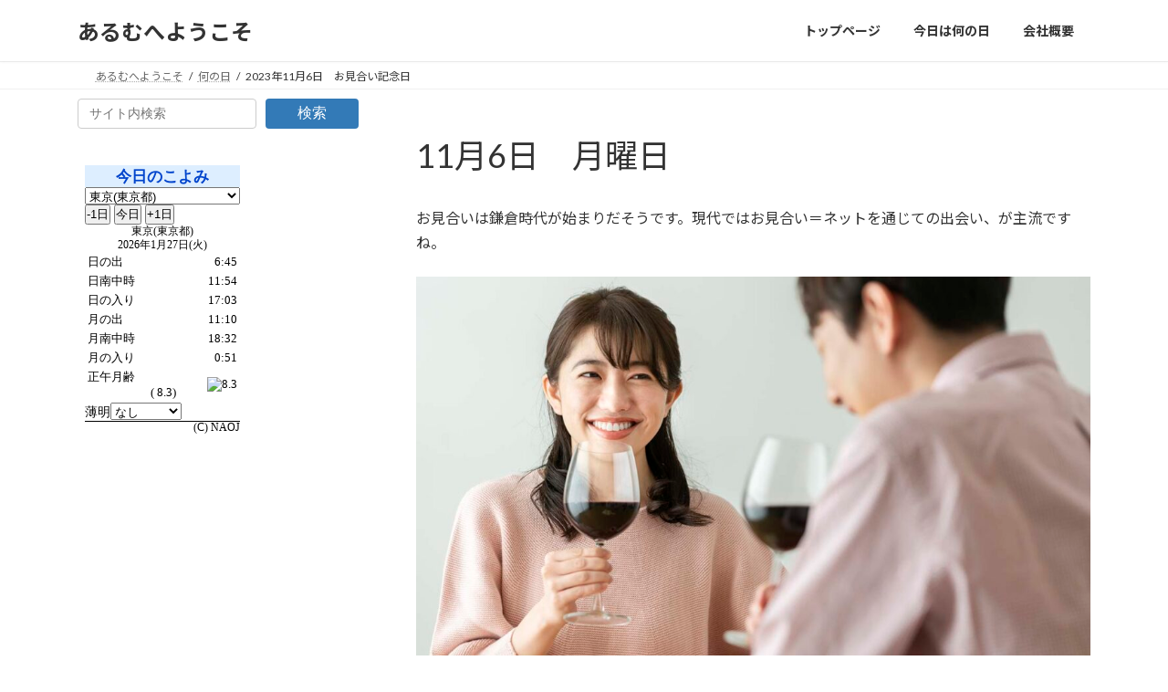

--- FILE ---
content_type: text/html; charset=EUC-JP
request_url: https://eco.mtk.nao.ac.jp/cgi-bin/koyomi/sunmoon.cgi
body_size: 5386
content:
<?xml version="1.0" encoding="EUC-JP"?>
<!DOCTYPE html
	PUBLIC "-//W3C//DTD XHTML 1.0 Transitional//EN"
	 "http://www.w3.org/TR/xhtml1/DTD/xhtml1-transitional.dtd">
<html xmlns="http://www.w3.org/1999/xhtml" lang="ja" xml:lang="ja">
<head>
<meta content="text/html; charset=EUC-JP" http-equiv="Content-Type" />
<meta content="text/javascript" http-equiv="Content-Script-Type" />
<meta content="text/css" http-equiv="Content-Style-Type" />
<meta content="width=device-width, initial-scale=1" name="viewport" />
<link href="https://eco.mtk.nao.ac.jp/cgi-bin/koyomi/sunmoon.cgi" rel="canonical" />
<link rel="stylesheet" type="text/css" href="/koyomi/style/koyomi_pc.css"  />
<script src="/koyomi/site/ga.js" type="text/javascript" defer="defer"></script>
<title>今日のこよみ - 国立天文台暦計算室</title>
</head>
<body class="kym">
<h1><a href="sunmoon.cgi">今日のこよみ</a></h1><form method="post" action="sunmoon.cgi" enctype="application/x-www-form-urlencoded" id="koyomi" name="koyomi"><div><select name="id"  class="city" id="id" onchange="submit();" title="都市名">
<optgroup label="北海道">
<option value="00">札幌(北海道)</option>
<option value="01">根室(北海道)</option>
</optgroup>
<optgroup label="東北地方">
<option value="02">青森(青森県)</option>
<option value="03">盛岡(岩手県)</option>
<option value="04">仙台(宮城県)</option>
<option value="05">秋田(秋田県)</option>
<option value="06">山形(山形県)</option>
<option value="07">福島(福島県)</option>
</optgroup>
<optgroup label="関東地方">
<option value="08">水戸(茨城県)</option>
<option value="09">宇都宮(栃木県)</option>
<option value="10">前橋(群馬県)</option>
<option value="11">さいたま(埼玉県)</option>
<option value="12">千葉(千葉県)</option>
<option selected="selected" value="13">東京(東京都)</option>
<option value="14">小笠原[父島](東京都)</option>
<option value="15">横浜(神奈川県)</option>
</optgroup>
<optgroup label="中部地方">
<option value="16">新潟(新潟県)</option>
<option value="17">富山(富山県)</option>
<option value="18">金沢(石川県)</option>
<option value="19">福井(福井県)</option>
<option value="20">甲府(山梨県)</option>
<option value="21">長野(長野県)</option>
<option value="22">岐阜(岐阜県)</option>
<option value="23">静岡(静岡県)</option>
<option value="24">名古屋(愛知県)</option>
</optgroup>
<optgroup label="近畿地方">
<option value="25">津(三重県)</option>
<option value="26">大津(滋賀県)</option>
<option value="27">京都(京都府)</option>
<option value="28">大阪(大阪府)</option>
<option value="29">神戸(兵庫県)</option>
<option value="30">奈良(奈良県)</option>
<option value="31">和歌山(和歌山県)</option>
</optgroup>
<optgroup label="中国地方">
<option value="32">鳥取(鳥取県)</option>
<option value="33">松江(島根県)</option>
<option value="34">岡山(岡山県)</option>
<option value="35">広島(広島県)</option>
<option value="36">山口(山口県)</option>
</optgroup>
<optgroup label="四国地方">
<option value="37">徳島(徳島県)</option>
<option value="38">高松(香川県)</option>
<option value="39">松山(愛媛県)</option>
<option value="40">高知(高知県)</option>
</optgroup>
<optgroup label="九州地方">
<option value="41">福岡(福岡県)</option>
<option value="42">佐賀(佐賀県)</option>
<option value="43">長崎(長崎県)</option>
<option value="44">熊本(熊本県)</option>
<option value="45">大分(大分県)</option>
<option value="46">宮崎(宮崎県)</option>
<option value="47">鹿児島(鹿児島県)</option>
<option value="48">那覇(沖縄県)</option>
<option value="49">石垣島(沖縄県)</option>
</optgroup>
<optgroup label="その他">
<option value="50">富士山頂(日本)</option>
<option value="51">すばる望遠鏡(ハワイ)</option>
<option value="52">ALMA観測所(チリ)</option>
</optgroup>
<optgroup label="外国">
<option value="53">ニューヨーク(アメリカ)</option>
<option value="54">ロサンゼルス(アメリカ)</option>
<option value="55">パリ(フランス)</option>
<option value="56">ロンドン(イギリス)</option>
<option value="57">シドニー(オーストラリア)</option>
<option value="58">サンティアゴ(チリ)</option>
</optgroup>
</select></div><div><input type="submit" name="yes" value="-1日" accesskey="1" id="yes" /> <input type="submit" name="tod" value="今日" accesskey="2" id="tod" /> <input type="submit" name="tom" value="+1日" accesskey="3" id="tom" /></div><div><input type="hidden" name="year" value="2026" id="year" /> <input type="hidden" name="month" value="1" id="month" /> <input type="hidden" name="day" value="27" id="day" /></div><div id="tab"><table class="koyomi" summary="Table"><caption>東京(東京都)<br />2026年1月27日(火)</caption> <tr><td class="left">日の出</td><td> 6:45</td></tr> <tr><td class="left">日南中時</td><td>11:54</td></tr> <tr><td class="left">日の入り</td><td>17:03</td></tr> <tr><td class="left">月の出</td><td>11:10</td></tr> <tr><td class="left">月南中時</td><td>18:32</td></tr> <tr><td class="left">月の入り</td><td> 0:51</td></tr> <tr><td class="left">正午月齢<br /><span class="fright">( 8.3)</span></td><td><img alt=" 8.3" height="60" src="/koyomi/koyomix/work/mphase_180921085524300.png" width="60" /></td></tr></table></div><div>薄明<select name="twil"  id="twil" onchange="submit();" title="薄明">
<option selected="selected" value="0">なし</option>
<option value="1">夜明/日暮</option>
<option value="2">常用薄明</option>
<option value="3">航海薄明</option>
<option value="4">天文薄明</option>
</select></div></form><div id="footer_s">(C) NAOJ</div>
</body>
</html>

--- FILE ---
content_type: text/css
request_url: https://eco.mtk.nao.ac.jp/koyomi/style/koyomi_pc.css
body_size: 3421
content:
/* Common */
.left   { text-align: left; }
.right  { text-align: right; }
.center { text-align: center; }
.fleft  { float: left; }
.fright { float: right; }
.clear  { clear: both; }
.nopc   { display: none; }
.hidden { display: none; }
.mtop   { margin-top: 0.5em; }
.none   {
	font-weight: normal;
	font-style: normal;
	text-decoration : none;
}
.warn   {
	font-weight: bold;
	color: #EE0000; background-color: inherit;
}
.strong { font-weight: bold; }
.overflow { _zoom: 1; overflow: hidden; }
.bkgBlue { color: inherit; background-color: #CCDDFF; }
.skipnav { text-align: left; }
.skipnav a { position: absolute; left: -10000px; width: 1px; height: 1px; overflow: hidden; }
.skipnav a:focus, .skipnav a:active { position: static; left: 0; width: auto; height: auto; overflow: visible; text-decoration: underline; }

/* links */
a:link {
	color: #0044CC; background-color: inherit;
	text-decoration:none;
}
a:active {
	color: #215dc6; background-color: #CCDDEE;
	text-decoration:none;
}
a:visited {
	color: #a63d21; background-color: inherit;
	text-decoration:none;
}
a:hover {
	color: #215dc6; background-color: #CCDDEE;
	text-decoration:underline;
}

/* Elements */
body, td { font-size: 90%; }
body {
   max-width: 250px;
   width: expression(document.body.clientWidth > 250 ? "250px" : "auto");
}
body.kym {
   max-width: 170px;
   width: expression(document.body.clientWidth > 170 ? "170px" : "auto");
}
body.skv {
   max-width: 260px;
   width: expression(document.body.clientWidth > 260 ? "260px" : "auto");
}
h1, h2, h3, dt, dd, form { padding: 0; margin: 0; border: 0; }
h1, h2 {
   text-align: center;
   font-size: 120%;
   font-weight:bold;
   color: inherit; background-color: #DDEEFF;
}
h1.bread {
   float: left;
   font-size: 100%;
   font-weight: normal;
   color: inherit; background-color: #F0F8FF;
}
pre, dl, ol, p, blockquote { line-height: 140%; }
p, dd { text-indent: 1em; }
img {
   border:none;
   vertical-align:middle;
}
caption { font-size: 80%; }
td { text-align: right; }
th { text-align: center; }
dt {
   font-size: 120%;
   font-weight: bold;
   padding-left: 23px;
   margin-top: 1em;
   margin-left: 1em;
   margin-bottom: 0.2em;
   border-bottom: 1px solid #33DD33;
   background-image: url(/koyomi/image/moon.gif);
   background-repeat: no-repeat;
}

/* form */
form, input { padding: 0; margin: 0; }
input       { ime-mode: inactive; }
input.jap   { ime-mode: active; }
input.nojap { ime-mode: inactive; }
select.city { width: 100%; }
table.koyomi { width: 100%; }
td.monthly  {
	text-align: center;
	white-space: nowrap;
}

/* id */
#frame  {
   font-size: 80%;
   text-align: center;
   color: inherit; background-color: #BBDDAA;
   padding: 0; margin: 0; border: 0;
   border-bottom: 1px solid;
}
#header {
	font-size: 90%;
	color: inherit; background-color: #F0F8FF;
}
#header span { line-height: 1.6em; }
#footer {
	clear: both;
	font-size: 80%;
	margin: 5px;
	border-top: #000000 1px solid;
}
#footer_s {
   clear: both;
   text-align: right;
   font-size: 80%;
   border-top: #000000 1px solid;
}
#tdleft td { text-align: left; }

#width_kym_ie6 { width: 170px; }
#width_skv_ie6 { width: 260px; }

@media (prefers-color-scheme: dark) {
	body {
		background-color: #121212;
		color: #e4e4e4;
	}
	a:link    { color: #a8afff; }
	a:visited { color: #e39777; }
	h1, h2, h3, h4, #frame {
		background-color: #1C2227;
		border-color: #24344C;
	}
	img { filter: grayscale(30%); }
}
